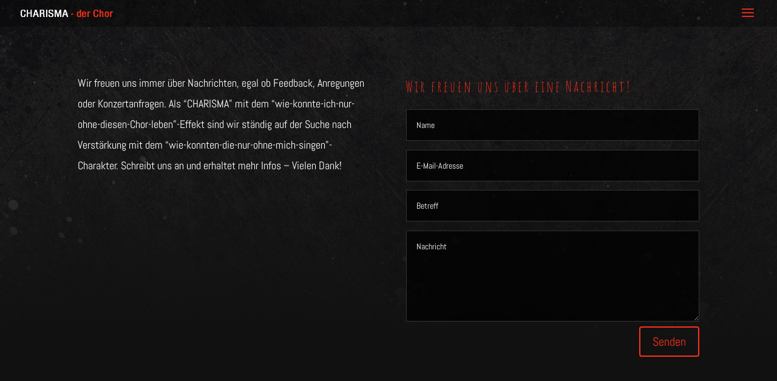

--- FILE ---
content_type: text/css
request_url: https://www.charismachor.de/wp-content/themes/Charisma/style.css?ver=4.27.4
body_size: 28
content:
/*
 Theme Name:     Charisma
 Theme URI:      http://www.elegantthemes.com
 Description:    Divi Child-Theme
 Author:         Codeworks
 Author URI:     https://divi.world
 Template:       Divi
 Version:        1.0.0
*/
